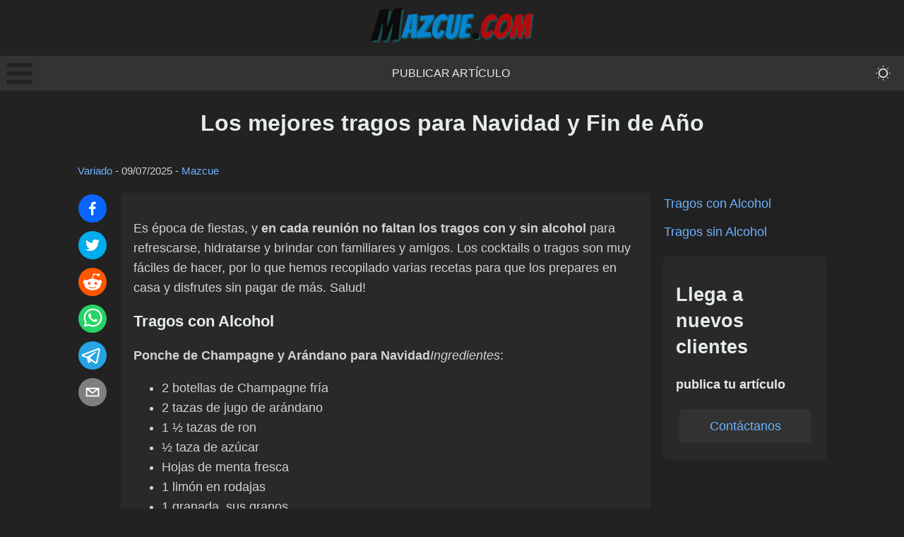

--- FILE ---
content_type: text/html; charset=utf-8
request_url: https://mazcue.com/mejores-tragos-navidad-fin-de-ano
body_size: 9589
content:
<!DOCTYPE html><html lang="es"><head><meta charSet="utf-8"/><meta name="viewport" content="width=device-width, initial-scale=1"/><link rel="stylesheet" href="/_next/static/css/e699afb92183ad81.css" data-precedence="next"/><link rel="stylesheet" href="/_next/static/css/cca89dbf50666658.css" data-precedence="next"/><link rel="stylesheet" href="/_next/static/css/e65ee8276a8c6d6d.css" data-precedence="next"/><link rel="preload" as="script" fetchPriority="low" href="/_next/static/chunks/webpack-7f391b12f2f39c61.js"/><script src="/_next/static/chunks/4bd1b696-c3ba9009efb2ecb9.js" async=""></script><script src="/_next/static/chunks/684-a50c0fb9bcc0b619.js" async=""></script><script src="/_next/static/chunks/main-app-efd516e89c7e5413.js" async=""></script><script src="/_next/static/chunks/0e762574-b111b59e10e66f5b.js" async=""></script><script src="/_next/static/chunks/cd57addb-e43425b1985795c7.js" async=""></script><script src="/_next/static/chunks/748-816bb30b712bd766.js" async=""></script><script src="/_next/static/chunks/212-cb41ac8c2a279eb2.js" async=""></script><script src="/_next/static/chunks/app/%5Bslug%5D/page-f0e8669bc83740e2.js" async=""></script><title>Los mejores tragos para Navidad y Fin de Año | Mazcue.com</title><link rel="canonical" href="https://mazcue.com/mejores-tragos-navidad-fin-de-ano"/><meta property="og:title" content="Los mejores tragos para Navidad y Fin de Año"/><meta property="og:url" content="https://mazcue.com/mejores-tragos-navidad-fin-de-ano"/><meta property="og:site_name" content="Mazcue.com"/><meta property="og:locale" content="es_ES"/><meta property="og:image" content="https://mazcue.com/og-default.png"/><meta property="og:image:width" content="1200"/><meta property="og:image:height" content="630"/><meta property="og:image:alt" content="Los mejores tragos para Navidad y Fin de Año"/><meta property="og:type" content="article"/><meta property="article:published_time" content="2009-12-23T03:00:00.000Z"/><meta property="article:modified_time" content="2025-07-10T02:37:18.000Z"/><meta property="article:author" content="Mazcue"/><meta name="twitter:card" content="summary_large_image"/><meta name="twitter:title" content="Los mejores tragos para Navidad y Fin de Año"/><meta name="twitter:image" content="https://mazcue.com/og-default.png"/><meta name="twitter:image:width" content="1200"/><meta name="twitter:image:height" content="630"/><meta name="twitter:image:alt" content="Los mejores tragos para Navidad y Fin de Año"/><link rel="icon" href="/favicon.ico" type="image/x-icon" sizes="16x16"/><script>document.querySelectorAll('body link[rel="icon"], body link[rel="apple-touch-icon"]').forEach(el => document.head.appendChild(el))</script><script src="/_next/static/chunks/polyfills-42372ed130431b0a.js" noModule=""></script></head><body data-theme="dark"><div hidden=""><!--$--><!--/$--></div><header class="header_header__iAHWV"><a class="logo_logo__e7YNS" href="/"><img alt="Mazcue.com" loading="lazy" width="232" height="51" decoding="async" data-nimg="1" style="color:transparent" src="/logo-dark-lite.png"/></a><nav class="menu_menu___PdAa"><div><div class="bm-overlay" style="position:fixed;z-index:1000;width:100%;height:100%;background:rgba(0, 0, 0, 0.3);opacity:0;-moz-transform:translate3d(100%, 0, 0);-ms-transform:translate3d(100%, 0, 0);-o-transform:translate3d(100%, 0, 0);-webkit-transform:translate3d(100%, 0, 0);transform:translate3d(100%, 0, 0);transition:opacity 0.3s, transform 0s 0.3s"></div><div><div class="bm-burger-button" style="z-index:1000"><button type="button" id="react-burger-menu-btn" style="position:absolute;left:0;top:0;z-index:1;width:100%;height:100%;margin:0;padding:0;border:none;font-size:0;background:transparent;cursor:pointer">Open Menu</button><span><span class="bm-burger-bars" style="position:absolute;height:20%;left:0;right:0;top:0%;opacity:1"></span><span class="bm-burger-bars" style="position:absolute;height:20%;left:0;right:0;top:40%;opacity:1"></span><span class="bm-burger-bars" style="position:absolute;height:20%;left:0;right:0;top:80%;opacity:1"></span></span></div></div><div id="" class="bm-menu-wrap" style="position:fixed;right:inherit;z-index:1100;width:300px;height:100%;-moz-transform:translate3d(-100%, 0, 0);-ms-transform:translate3d(-100%, 0, 0);-o-transform:translate3d(-100%, 0, 0);-webkit-transform:translate3d(-100%, 0, 0);transform:translate3d(-100%, 0, 0);transition:all 0.5s" aria-hidden="true"><div class="bm-menu" style="height:100%;box-sizing:border-box;overflow:auto"><nav class="bm-item-list" style="height:100%"><p class="paragraph_paragraph__4Hlkk paragraph_medium__lQjfa null null">Secciones</p><a class="bm-item sideMenu_listItem__0MBAc" style="display:block" tabindex="-1" href="/publicar-articulo">Publicar artículo</a><a class="bm-item sideMenu_listItem__0MBAc" style="display:block" tabindex="-1" href="/contacto">Contacto</a></nav></div><div><div class="bm-cross-button" style="position:absolute;width:24px;height:24px;right:8px;top:8px"><button type="button" id="react-burger-cross-btn" style="position:absolute;left:0;top:0;z-index:1;width:100%;height:100%;margin:0;padding:0;border:none;font-size:0;background:transparent;cursor:pointer" tabindex="-1">Close Menu</button><span style="position:absolute;top:6px;right:14px"><span class="bm-cross" style="position:absolute;width:3px;height:14px;transform:rotate(45deg)"></span><span class="bm-cross" style="position:absolute;width:3px;height:14px;transform:rotate(-45deg)"></span></span></div></div></div></div><a class="menu_menuItem__lN5ad" href="/publicar-articulo">Publicar artículo</a><button class="toggleDarkMode_toggleButton__l3FJ1" aria-label="themeMode"><svg stroke="currentColor" fill="currentColor" stroke-width="0" viewBox="0 0 16 16" class="toggleDarkMode_toggleIcon__tTTr5" height="2em" width="2em" xmlns="http://www.w3.org/2000/svg"><path d="M8 11a3 3 0 1 1 0-6 3 3 0 0 1 0 6m0 1a4 4 0 1 0 0-8 4 4 0 0 0 0 8m.5-9.5a.5.5 0 1 1-1 0 .5.5 0 0 1 1 0m0 11a.5.5 0 1 1-1 0 .5.5 0 0 1 1 0m5-5a.5.5 0 1 1 0-1 .5.5 0 0 1 0 1m-11 0a.5.5 0 1 1 0-1 .5.5 0 0 1 0 1m9.743-4.036a.5.5 0 1 1-.707-.707.5.5 0 0 1 .707.707m-7.779 7.779a.5.5 0 1 1-.707-.707.5.5 0 0 1 .707.707m7.072 0a.5.5 0 1 1 .707-.707.5.5 0 0 1-.707.707M3.757 4.464a.5.5 0 1 1 .707-.707.5.5 0 0 1-.707.707"></path></svg></button></nav></header><div class="container_container__Q6GrS"><main class="main_container__6dIRO"><h1 class="heading_heading__oE0OV heading_extraLarge__fwOw5" style="text-align:center">Los mejores tragos para Navidad y Fin de Año</h1><small class="postMeta_container__xpnl5"><a href="/cat/variado">Variado</a> - <time dateTime="2025-07-10T02:37:18.000Z">09/07/2025</time> - <a href="/autor/Mazcue">Mazcue</a></small><div class="row_container__mkIkx"><div class="socialShare_container__uZhBJ"><button class="react-share__ShareButton" style="background-color:transparent;border:none;padding:0;font:inherit;color:inherit;cursor:pointer"><svg viewBox="0 0 64 64" width="40" height="40" class="socialShare_shareIcon__wSqeK"><circle cx="32" cy="32" r="32" fill="#0965FE"></circle><path d="M34.1,47V33.3h4.6l0.7-5.3h-5.3v-3.4c0-1.5,0.4-2.6,2.6-2.6l2.8,0v-4.8c-0.5-0.1-2.2-0.2-4.1-0.2 c-4.1,0-6.9,2.5-6.9,7V28H24v5.3h4.6V47H34.1z" fill="white"></path></svg></button><button class="react-share__ShareButton" style="background-color:transparent;border:none;padding:0;font:inherit;color:inherit;cursor:pointer"><svg viewBox="0 0 64 64" width="40" height="40" class="socialShare_shareIcon__wSqeK"><circle cx="32" cy="32" r="32" fill="#00aced"></circle><path d="M48,22.1c-1.2,0.5-2.4,0.9-3.8,1c1.4-0.8,2.4-2.1,2.9-3.6c-1.3,0.8-2.7,1.3-4.2,1.6 C41.7,19.8,40,19,38.2,19c-3.6,0-6.6,2.9-6.6,6.6c0,0.5,0.1,1,0.2,1.5c-5.5-0.3-10.3-2.9-13.5-6.9c-0.6,1-0.9,2.1-0.9,3.3 c0,2.3,1.2,4.3,2.9,5.5c-1.1,0-2.1-0.3-3-0.8c0,0,0,0.1,0,0.1c0,3.2,2.3,5.8,5.3,6.4c-0.6,0.1-1.1,0.2-1.7,0.2c-0.4,0-0.8,0-1.2-0.1 c0.8,2.6,3.3,4.5,6.1,4.6c-2.2,1.8-5.1,2.8-8.2,2.8c-0.5,0-1.1,0-1.6-0.1c2.9,1.9,6.4,2.9,10.1,2.9c12.1,0,18.7-10,18.7-18.7 c0-0.3,0-0.6,0-0.8C46,24.5,47.1,23.4,48,22.1z" fill="white"></path></svg></button><button class="react-share__ShareButton" style="background-color:transparent;border:none;padding:0;font:inherit;color:inherit;cursor:pointer"><svg viewBox="0 0 64 64" width="40" height="40" class="socialShare_shareIcon__wSqeK"><circle cx="32" cy="32" r="32" fill="#FF5700"></circle><path d="M 53.34375 32 C 53.277344 30.160156 52.136719 28.53125 50.429688 27.839844 C 48.722656 27.148438 46.769531 27.523438 45.441406 28.800781 C 41.800781 26.324219 37.519531 24.957031 33.121094 24.863281 L 35.199219 14.878906 L 42.046875 16.320312 C 42.214844 17.882812 43.496094 19.09375 45.066406 19.171875 C 46.636719 19.253906 48.03125 18.183594 48.359375 16.644531 C 48.6875 15.105469 47.847656 13.558594 46.382812 12.992188 C 44.914062 12.425781 43.253906 13.007812 42.464844 14.367188 L 34.625 12.800781 C 34.363281 12.742188 34.09375 12.792969 33.871094 12.9375 C 33.648438 13.082031 33.492188 13.308594 33.441406 13.566406 L 31.070312 24.671875 C 26.617188 24.738281 22.277344 26.105469 18.59375 28.609375 C 17.242188 27.339844 15.273438 26.988281 13.570312 27.707031 C 11.863281 28.429688 10.746094 30.089844 10.71875 31.941406 C 10.691406 33.789062 11.757812 35.484375 13.441406 36.257812 C 13.402344 36.726562 13.402344 37.195312 13.441406 37.664062 C 13.441406 44.832031 21.792969 50.65625 32.097656 50.65625 C 42.398438 50.65625 50.753906 44.832031 50.753906 37.664062 C 50.789062 37.195312 50.789062 36.726562 50.753906 36.257812 C 52.363281 35.453125 53.371094 33.800781 53.34375 32 Z M 21.34375 35.199219 C 21.34375 33.433594 22.777344 32 24.542969 32 C 26.3125 32 27.742188 33.433594 27.742188 35.199219 C 27.742188 36.96875 26.3125 38.398438 24.542969 38.398438 C 22.777344 38.398438 21.34375 36.96875 21.34375 35.199219 Z M 39.9375 44 C 37.664062 45.710938 34.871094 46.582031 32.03125 46.464844 C 29.191406 46.582031 26.398438 45.710938 24.128906 44 C 23.847656 43.65625 23.871094 43.15625 24.183594 42.839844 C 24.5 42.527344 25 42.503906 25.34375 42.785156 C 27.269531 44.195312 29.617188 44.90625 32 44.800781 C 34.386719 44.929688 36.746094 44.242188 38.6875 42.847656 C 39.042969 42.503906 39.605469 42.511719 39.953125 42.863281 C 40.296875 43.21875 40.289062 43.785156 39.9375 44.128906 Z M 39.359375 38.527344 C 37.59375 38.527344 36.160156 37.09375 36.160156 35.328125 C 36.160156 33.5625 37.59375 32.128906 39.359375 32.128906 C 41.128906 32.128906 42.558594 33.5625 42.558594 35.328125 C 42.59375 36.203125 42.269531 37.054688 41.65625 37.6875 C 41.046875 38.316406 40.203125 38.664062 39.328125 38.65625 Z M 39.359375 38.527344" fill="white"></path></svg></button><button class="react-share__ShareButton" style="background-color:transparent;border:none;padding:0;font:inherit;color:inherit;cursor:pointer"><svg viewBox="0 0 64 64" width="40" height="40" class="socialShare_shareIcon__wSqeK"><circle cx="32" cy="32" r="32" fill="#25D366"></circle><path d="m42.32286,33.93287c-0.5178,-0.2589 -3.04726,-1.49644 -3.52105,-1.66732c-0.4712,-0.17346 -0.81554,-0.2589 -1.15987,0.2589c-0.34175,0.51004 -1.33075,1.66474 -1.63108,2.00648c-0.30032,0.33658 -0.60064,0.36247 -1.11327,0.12945c-0.5178,-0.2589 -2.17994,-0.80259 -4.14759,-2.56312c-1.53269,-1.37217 -2.56312,-3.05503 -2.86603,-3.57283c-0.30033,-0.5178 -0.03366,-0.80259 0.22524,-1.06149c0.23301,-0.23301 0.5178,-0.59547 0.7767,-0.90616c0.25372,-0.31068 0.33657,-0.5178 0.51262,-0.85437c0.17088,-0.36246 0.08544,-0.64725 -0.04402,-0.90615c-0.12945,-0.2589 -1.15987,-2.79613 -1.58964,-3.80584c-0.41424,-1.00971 -0.84142,-0.88027 -1.15987,-0.88027c-0.29773,-0.02588 -0.64208,-0.02588 -0.98382,-0.02588c-0.34693,0 -0.90616,0.12945 -1.37736,0.62136c-0.4712,0.5178 -1.80194,1.76053 -1.80194,4.27186c0,2.51134 1.84596,4.945 2.10227,5.30747c0.2589,0.33657 3.63497,5.51458 8.80262,7.74113c1.23237,0.5178 2.1903,0.82848 2.94111,1.08738c1.23237,0.38836 2.35599,0.33657 3.24402,0.20712c0.99159,-0.15534 3.04985,-1.24272 3.47963,-2.45956c0.44013,-1.21683 0.44013,-2.22654 0.31068,-2.45955c-0.12945,-0.23301 -0.46601,-0.36247 -0.98382,-0.59548m-9.40068,12.84407l-0.02589,0c-3.05503,0 -6.08417,-0.82849 -8.72495,-2.38189l-0.62136,-0.37023l-6.47252,1.68286l1.73463,-6.29129l-0.41424,-0.64725c-1.70875,-2.71846 -2.6149,-5.85116 -2.6149,-9.07706c0,-9.39809 7.68934,-17.06155 17.15993,-17.06155c4.58253,0 8.88029,1.78642 12.11655,5.02268c3.23625,3.21036 5.02267,7.50812 5.02267,12.06476c-0.0078,9.3981 -7.69712,17.06155 -17.14699,17.06155m14.58906,-31.58846c-3.93529,-3.80584 -9.1133,-5.95471 -14.62789,-5.95471c-11.36055,0 -20.60848,9.2065 -20.61625,20.52564c0,3.61684 0.94757,7.14565 2.75211,10.26282l-2.92557,10.63564l10.93337,-2.85309c3.0136,1.63108 6.4052,2.4958 9.85634,2.49839l0.01037,0c11.36574,0 20.61884,-9.2091 20.62403,-20.53082c0,-5.48093 -2.14111,-10.64081 -6.03239,-14.51915" fill="white"></path></svg></button><button class="react-share__ShareButton" style="background-color:transparent;border:none;padding:0;font:inherit;color:inherit;cursor:pointer"><svg viewBox="0 0 64 64" width="40" height="40" class="socialShare_shareIcon__wSqeK"><circle cx="32" cy="32" r="32" fill="#25A3E3"></circle><path d="m45.90873,15.44335c-0.6901,-0.0281 -1.37668,0.14048 -1.96142,0.41265c-0.84989,0.32661 -8.63939,3.33986 -16.5237,6.39174c-3.9685,1.53296 -7.93349,3.06593 -10.98537,4.24067c-3.05012,1.1765 -5.34694,2.05098 -5.4681,2.09312c-0.80775,0.28096 -1.89996,0.63566 -2.82712,1.72788c-0.23354,0.27218 -0.46884,0.62161 -0.58825,1.10275c-0.11941,0.48114 -0.06673,1.09222 0.16682,1.5716c0.46533,0.96052 1.25376,1.35737 2.18443,1.71383c3.09051,0.99037 6.28638,1.93508 8.93263,2.8236c0.97632,3.44171 1.91401,6.89571 2.84116,10.34268c0.30554,0.69185 0.97105,0.94823 1.65764,0.95525l-0.00351,0.03512c0,0 0.53908,0.05268 1.06412,-0.07375c0.52679,-0.12292 1.18879,-0.42846 1.79109,-0.99212c0.662,-0.62161 2.45836,-2.38812 3.47683,-3.38552l7.6736,5.66477l0.06146,0.03512c0,0 0.84989,0.59703 2.09312,0.68132c0.62161,0.04214 1.4399,-0.07726 2.14229,-0.59176c0.70766,-0.51626 1.1765,-1.34683 1.396,-2.29506c0.65673,-2.86224 5.00979,-23.57745 5.75257,-27.00686l-0.02107,0.08077c0.51977,-1.93157 0.32837,-3.70159 -0.87096,-4.74991c-0.60054,-0.52152 -1.2924,-0.7498 -1.98425,-0.77965l0,0.00176zm-0.2072,3.29069c0.04741,0.0439 0.0439,0.0439 0.00351,0.04741c-0.01229,-0.00351 0.14048,0.2072 -0.15804,1.32576l-0.01229,0.04214l-0.00878,0.03863c-0.75858,3.50668 -5.15554,24.40802 -5.74203,26.96472c-0.08077,0.34417 -0.11414,0.31959 -0.09482,0.29852c-0.1756,-0.02634 -0.50045,-0.16506 -0.52679,-0.1756l-13.13468,-9.70175c4.4988,-4.33199 9.09945,-8.25307 13.744,-12.43229c0.8218,-0.41265 0.68483,-1.68573 -0.29852,-1.70681c-1.04305,0.24584 -1.92279,0.99564 -2.8798,1.47502c-5.49971,3.2626 -11.11882,6.13186 -16.55882,9.49279c-2.792,-0.97105 -5.57873,-1.77704 -8.15298,-2.57601c2.2336,-0.89555 4.00889,-1.55579 5.75608,-2.23009c3.05188,-1.1765 7.01687,-2.7042 10.98537,-4.24067c7.94051,-3.06944 15.92667,-6.16346 16.62028,-6.43037l0.05619,-0.02283l0.05268,-0.02283c0.19316,-0.0878 0.30378,-0.09658 0.35471,-0.10009c0,0 -0.01756,-0.05795 -0.00351,-0.04566l-0.00176,0zm-20.91715,22.0638l2.16687,1.60145c-0.93418,0.91311 -1.81743,1.77353 -2.45485,2.38812l0.28798,-3.98957" fill="white"></path></svg></button><button class="react-share__ShareButton" style="background-color:transparent;border:none;padding:0;font:inherit;color:inherit;cursor:pointer"><svg viewBox="0 0 64 64" width="40" height="40" class="socialShare_shareIcon__wSqeK"><circle cx="32" cy="32" r="32" fill="#7f7f7f"></circle><path d="M17,22v20h30V22H17z M41.1,25L32,32.1L22.9,25H41.1z M20,39V26.6l12,9.3l12-9.3V39H20z" fill="white"></path></svg></button></div><div class="card_containerNoHover__iUKXm undefined animate__animated animate__fadeIn" style="text-align:left"><div class="HideOnDesktop_hide__ZLCkP"><ul class="tableOfContent_list__Pr8Yv"><li class="tableOfContent_listItem__RyN2O"><a href="#tragos-con-alcohol">Tragos con Alcohol</a></li><li class="tableOfContent_listItem__RyN2O"><a href="#tragos-sin-alcohol">Tragos sin Alcohol</a></li></ul></div><div><p>Es época de fiestas, y <strong>en cada reunión no faltan los tragos con y sin alcohol</strong> para refrescarse, hidratarse y brindar con familiares y amigos. Los cocktails o tragos son muy fáciles de hacer, por lo que hemos recopilado varias recetas para que los prepares en casa y disfrutes sin pagar de más. Salud!</p><h2 class="heading_heading__oE0OV heading_medium__t0Yyy" style="text-align:inherit" id="tragos-con-alcohol">Tragos con Alcohol</h2><strong>Ponche de Champagne y Arándano para Navidad</strong><em>Ingredientes</em>:<ul><li>2 botellas de Champagne fría</li><li>2 tazas de jugo de arándano</li><li>1 ½ tazas de ron</li><li>½ taza de azúcar</li><li>Hojas de menta fresca</li><li>1 limón en rodajas</li><li>1 granada, sus granos</li></ul><em>Preparación</em>:<p>Disolver el azúcar en medio litro de agua, dejar hervir y dejar enfriar por completo. Combinar el Champagne con el jugo de arándano, el ron y los granos de la granada.</p><p>Refrigerar por 1 hora. Añadir bastante hielo, decorar con las rodajas de limón y la menta y servir.</p><strong>Calórico</strong><em>Ingredientes</em>:<ul><li>0.025 lts. de irish cream (Baileys)</li><li>1 lt. de leche con choclate</li><li>0.5 lts. de café frío</li><li>Hielo</li></ul><strong>Malibú</strong><em>Ingredientes</em><ul><li>0.025 lts. de Ron de Coco</li><li>0.025 lts. de Irish cream</li><li>0.025 lts. de Licor de chocolate</li><li>Salsa de chocolate</li><li>Hielo</li></ul><strong>Smile</strong><em>Ingredientes</em><ul><li>0.025 lts. de licor de mandarina</li><li>0.025 lts. de licor de frutas Charleston Folies Marie Brizard</li><li>0.025 lts. de vermut seco</li><li>0.012 lts. de jarabe de fresas</li><li>jugo de piña (zumo fresco de piña)</li></ul><strong>Royal Temptation</strong><em>Ingredientes</em><ul><li>0.050 lts. de Amaretto</li><li>0.025 lts. de Kahlua</li><li>0.012 lts. de licor de melón</li><li>0.025 lts. de nata fresca o leche evaporada</li><li>Hielo</li></ul><h2 class="heading_heading__oE0OV heading_medium__t0Yyy" style="text-align:inherit" id="tragos-sin-alcohol">Tragos sin Alcohol</h2><strong>Ponche de Manzanas y Naranjas</strong> (Apple and Orange Christmas Punch) <em>Ingredientes</em>:<ul><li>4 tazas de jugo de manzana</li><li>2 tazas de jugo de naranja</li><li>2 tazas de jugo de arándano</li><li>4 clavos de olor</li><li>3 ramas de canela</li><li>1 naranja en rodajas</li></ul><em>Preparación</em>:<p>Calentar todos los <em>Ingredientes</em>, menos las rodajas de naranja, en una cacerola. Bajar el fuego cuando hierva y cocinar por 10 minutos más.</p><p>Refrigerar por 1 hora. Calentar de nuevo, adornar con rodajas de naranja y servir.</p><strong>Batido de Yogurt</strong><em>Ingredientes</em>:<ul><li>8 cucharadas de leche condensada</li><li>4 porciones de helado de vainilla</li><li>4 porciones de yogures de su seleccion</li></ul><p>Todos muy ricos, <strong>¿conoces otros para recomendar?</strong></p></div><div class="button_button__dM7gR undefined">Cargar comentarios<!-- --> </div></div><aside class="sidebar_container__ddevV null"><div class="hideOnMobile_hide__3a7vJ"><ul class="tableOfContent_list__Pr8Yv"><li class="tableOfContent_listItem__RyN2O"><a href="#tragos-con-alcohol">Tragos con Alcohol</a></li><li class="tableOfContent_listItem__RyN2O"><a href="#tragos-sin-alcohol">Tragos sin Alcohol</a></li></ul></div><div class="sticky_container__raxDk"><div class="card_containerNoHover__iUKXm undefined animate__animated animate__fadeIn" style="text-align:left"><h3 class="heading_heading__oE0OV heading_large__8m84l" style="text-align:inherit">Llega a nuevos clientes</h3><h4 class="heading_heading__oE0OV heading_small__yUErQ" style="text-align:inherit">publica tu artículo</h4><a href="/publicar-articulo"><div class="button_button__dM7gR undefined">Contáctanos<!-- --> </div></a></div></div></aside></div></main><!--$--><!--/$--></div><footer class="footer_container__PyKNL"><div class="footer_column__gix4V"><h4 class="heading_heading__oE0OV heading_small__yUErQ" style="text-align:inherit">Artículos de interés general</h4><p class="paragraph_paragraph__4Hlkk paragraph_medium__lQjfa null null" style="color:white">2025</p></div><div class="footer_column__gix4V"><h4 class="heading_heading__oE0OV heading_small__yUErQ" style="text-align:inherit">Enlaces directos</h4><a class="footer_link___RpQU" href="/publicar-articulo">Publicar artículo</a><a class="footer_link___RpQU" href="/contacto">Contacto</a></div><div class="footer_column__gix4V"><h4 class="heading_heading__oE0OV heading_small__yUErQ" style="text-align:inherit">Secciones</h4><a class="footer_link___RpQU" href="/cat/productos">Productos</a><a class="footer_link___RpQU" href="/cat/variado">Variado</a></div></footer><script src="/_next/static/chunks/webpack-7f391b12f2f39c61.js" async=""></script><script>(self.__next_f=self.__next_f||[]).push([0])</script><script>self.__next_f.push([1,"1:\"$Sreact.fragment\"\n2:I[6874,[\"87\",\"static/chunks/0e762574-b111b59e10e66f5b.js\",\"455\",\"static/chunks/cd57addb-e43425b1985795c7.js\",\"748\",\"static/chunks/748-816bb30b712bd766.js\",\"212\",\"static/chunks/212-cb41ac8c2a279eb2.js\",\"182\",\"static/chunks/app/%5Bslug%5D/page-f0e8669bc83740e2.js\"],\"\"]\n3:I[3063,[\"87\",\"static/chunks/0e762574-b111b59e10e66f5b.js\",\"455\",\"static/chunks/cd57addb-e43425b1985795c7.js\",\"748\",\"static/chunks/748-816bb30b712bd766.js\",\"212\",\"static/chunks/212-cb41ac8c2a279eb2.js\",\"182\",\"static/chunks/app/%5Bslug%5D/page-f0e8669bc83740e2.js\"],\"Image\"]\n4:I[8497,[\"87\",\"static/chunks/0e762574-b111b59e10e66f5b.js\",\"455\",\"static/chunks/cd57addb-e43425b1985795c7.js\",\"748\",\"static/chunks/748-816bb30b712bd766.js\",\"212\",\"static/chunks/212-cb41ac8c2a279eb2.js\",\"182\",\"static/chunks/app/%5Bslug%5D/page-f0e8669bc83740e2.js\"],\"default\"]\n5:I[9432,[\"87\",\"static/chunks/0e762574-b111b59e10e66f5b.js\",\"455\",\"static/chunks/cd57addb-e43425b1985795c7.js\",\"748\",\"static/chunks/748-816bb30b712bd766.js\",\"212\",\"static/chunks/212-cb41ac8c2a279eb2.js\",\"182\",\"static/chunks/app/%5Bslug%5D/page-f0e8669bc83740e2.js\"],\"default\"]\n6:I[7555,[],\"\"]\n7:I[1295,[],\"\"]\n9:I[9665,[],\"OutletBoundary\"]\nc:I[4911,[],\"AsyncMetadataOutlet\"]\ne:I[9665,[],\"ViewportBoundary\"]\n10:I[9665,[],\"MetadataBoundary\"]\n12:I[6614,[],\"\"]\n:HL[\"/_next/static/css/e699afb92183ad81.css\",\"style\"]\n:HL[\"/_next/static/css/cca89dbf50666658.css\",\"style\"]\n:HL[\"/_next/static/css/e65ee8276a8c6d6d.css\",\"style\"]\n"])</script><script>self.__next_f.push([1,"0:{\"P\":null,\"b\":\"RFhY1EwNaCenHj3MtrxL4\",\"p\":\"\",\"c\":[\"\",\"mejores-tragos-navidad-fin-de-ano\"],\"i\":false,\"f\":[[[\"\",{\"children\":[[\"slug\",\"mejores-tragos-navidad-fin-de-ano\",\"d\"],{\"children\":[\"__PAGE__\",{}]}]},\"$undefined\",\"$undefined\",true],[\"\",[\"$\",\"$1\",\"c\",{\"children\":[[[\"$\",\"link\",\"0\",{\"rel\":\"stylesheet\",\"href\":\"/_next/static/css/e699afb92183ad81.css\",\"precedence\":\"next\",\"crossOrigin\":\"$undefined\",\"nonce\":\"$undefined\"}],[\"$\",\"link\",\"1\",{\"rel\":\"stylesheet\",\"href\":\"/_next/static/css/cca89dbf50666658.css\",\"precedence\":\"next\",\"crossOrigin\":\"$undefined\",\"nonce\":\"$undefined\"}],[\"$\",\"link\",\"2\",{\"rel\":\"stylesheet\",\"href\":\"/_next/static/css/e65ee8276a8c6d6d.css\",\"precedence\":\"next\",\"crossOrigin\":\"$undefined\",\"nonce\":\"$undefined\"}]],[\"$\",\"html\",null,{\"lang\":\"es\",\"children\":[\"$\",\"body\",null,{\"data-theme\":\"dark\",\"children\":[[\"$\",\"header\",null,{\"className\":\"header_header__iAHWV\",\"children\":[[\"$\",\"$L2\",null,{\"href\":\"/\",\"className\":\"logo_logo__e7YNS\",\"children\":[\"$\",\"$L3\",null,{\"src\":\"/logo-dark-lite.png\",\"height\":51,\"width\":232,\"alt\":\"Mazcue.com\"}]}],[\"$\",\"nav\",null,{\"className\":\"menu_menu___PdAa\",\"children\":[[\"$\",\"$L4\",null,{}],[[\"$\",\"$L2\",\"0\",{\"href\":\"/publicar-articulo\",\"className\":\"menu_menuItem__lN5ad\",\"prefetch\":false,\"children\":\"Publicar artículo\"}]],[\"$\",\"$L5\",null,{}]]}]]}],[\"$\",\"div\",null,{\"className\":\"container_container__Q6GrS\",\"children\":[\"$\",\"$L6\",null,{\"parallelRouterKey\":\"children\",\"error\":\"$undefined\",\"errorStyles\":\"$undefined\",\"errorScripts\":\"$undefined\",\"template\":[\"$\",\"$L7\",null,{}],\"templateStyles\":\"$undefined\",\"templateScripts\":\"$undefined\",\"notFound\":[[\"$\",\"h1\",null,{\"children\":\"Página inexistente :/\"}],[]],\"forbidden\":\"$undefined\",\"unauthorized\":\"$undefined\"}]}],[\"$\",\"footer\",null,{\"className\":\"footer_container__PyKNL\",\"children\":[[\"$\",\"div\",null,{\"className\":\"footer_column__gix4V\",\"children\":[[\"$\",\"h4\",null,{\"className\":\"heading_heading__oE0OV heading_small__yUErQ\",\"style\":{\"textAlign\":\"inherit\"},\"id\":\"$undefined\",\"children\":\"Artículos de interés general\"}],[\"$\",\"p\",null,{\"className\":\"paragraph_paragraph__4Hlkk paragraph_medium__lQjfa null null\",\"style\":{\"color\":\"white\"},\"children\":\"2025\"}]]}],[\"$\",\"div\",null,{\"className\":\"footer_column__gix4V\",\"children\":[[\"$\",\"h4\",null,{\"className\":\"heading_heading__oE0OV heading_small__yUErQ\",\"style\":{\"textAlign\":\"inherit\"},\"id\":\"$undefined\",\"children\":\"Enlaces directos\"}],[[\"$\",\"$L2\",\"0\",{\"href\":\"/publicar-articulo\",\"className\":\"footer_link___RpQU\",\"prefetch\":false,\"children\":\"Publicar artículo\"}],[\"$\",\"$L2\",\"1\",{\"href\":\"/contacto\",\"className\":\"footer_link___RpQU\",\"prefetch\":false,\"children\":\"Contacto\"}]]]}],[\"$\",\"div\",null,{\"className\":\"footer_column__gix4V\",\"children\":[[\"$\",\"h4\",null,{\"className\":\"heading_heading__oE0OV heading_small__yUErQ\",\"style\":{\"textAlign\":\"inherit\"},\"id\":\"$undefined\",\"children\":\"Secciones\"}],[[\"$\",\"$L2\",\"0\",{\"href\":\"/cat/productos\",\"className\":\"footer_link___RpQU\",\"prefetch\":false,\"children\":\"Productos\"}],[\"$\",\"$L2\",\"1\",{\"href\":\"/cat/variado\",\"className\":\"footer_link___RpQU\",\"prefetch\":false,\"children\":\"Variado\"}]]]}]]}]]}]}]]}],{\"children\":[[\"slug\",\"mejores-tragos-navidad-fin-de-ano\",\"d\"],[\"$\",\"$1\",\"c\",{\"children\":[null,[\"$\",\"$L6\",null,{\"parallelRouterKey\":\"children\",\"error\":\"$undefined\",\"errorStyles\":\"$undefined\",\"errorScripts\":\"$undefined\",\"template\":[\"$\",\"$L7\",null,{}],\"templateStyles\":\"$undefined\",\"templateScripts\":\"$undefined\",\"notFound\":\"$undefined\",\"forbidden\":\"$undefined\",\"unauthorized\":\"$undefined\"}]]}],{\"children\":[\"__PAGE__\",[\"$\",\"$1\",\"c\",{\"children\":[\"$L8\",null,[\"$\",\"$L9\",null,{\"children\":[\"$La\",\"$Lb\",[\"$\",\"$Lc\",null,{\"promise\":\"$@d\"}]]}]]}],{},null,false]},null,false]},null,false],[\"$\",\"$1\",\"h\",{\"children\":[null,[\"$\",\"$1\",\"01xSI1Jxyt0qYiBqw4RlMv\",{\"children\":[[\"$\",\"$Le\",null,{\"children\":\"$Lf\"}],null]}],[\"$\",\"$L10\",null,{\"children\":\"$L11\"}]]}],false]],\"m\":\"$undefined\",\"G\":[\"$12\",\"$undefined\"],\"s\":false,\"S\":true}\n"])</script><script>self.__next_f.push([1,"13:\"$Sreact.suspense\"\n14:I[4911,[],\"AsyncMetadata\"]\n11:[\"$\",\"div\",null,{\"hidden\":true,\"children\":[\"$\",\"$13\",null,{\"fallback\":null,\"children\":[\"$\",\"$L14\",null,{\"promise\":\"$@15\"}]}]}]\nb:null\n"])</script><script>self.__next_f.push([1,"f:[[\"$\",\"meta\",\"0\",{\"charSet\":\"utf-8\"}],[\"$\",\"meta\",\"1\",{\"name\":\"viewport\",\"content\":\"width=device-width, initial-scale=1\"}]]\na:null\n"])</script><script>self.__next_f.push([1,"16:I[4427,[\"87\",\"static/chunks/0e762574-b111b59e10e66f5b.js\",\"455\",\"static/chunks/cd57addb-e43425b1985795c7.js\",\"748\",\"static/chunks/748-816bb30b712bd766.js\",\"212\",\"static/chunks/212-cb41ac8c2a279eb2.js\",\"182\",\"static/chunks/app/%5Bslug%5D/page-f0e8669bc83740e2.js\"],\"default\"]\n17:I[212,[\"87\",\"static/chunks/0e762574-b111b59e10e66f5b.js\",\"455\",\"static/chunks/cd57addb-e43425b1985795c7.js\",\"748\",\"static/chunks/748-816bb30b712bd766.js\",\"212\",\"static/chunks/212-cb41ac8c2a279eb2.js\",\"182\",\"static/chunks/app/%5Bslug%5D/page-f0e8669bc83740e2.js\"],\"default\"]\n"])</script><script>self.__next_f.push([1,"8:[\"$\",\"main\",null,{\"className\":\"main_container__6dIRO\",\"children\":[[\"$\",\"h1\",null,{\"className\":\"heading_heading__oE0OV heading_extraLarge__fwOw5\",\"style\":{\"textAlign\":\"center\"},\"id\":\"$undefined\",\"children\":\"Los mejores tragos para Navidad y Fin de Año\"}],null,\"$undefined\",[\"$\",\"small\",null,{\"className\":\"postMeta_container__xpnl5\",\"children\":[[\"$\",\"$L2\",null,{\"href\":\"/cat/variado/\",\"prefetch\":false,\"children\":\"Variado\"}],[\" - \",[\"$\",\"time\",null,{\"dateTime\":\"2025-07-10T02:37:18.000Z\",\"children\":\"09/07/2025\"}]],[\" - \",[\"$\",\"$L2\",null,{\"href\":\"/autor/Mazcue/\",\"prefetch\":false,\"children\":\"Mazcue\"}]]]}],[\"$\",\"div\",null,{\"className\":\"row_container__mkIkx\",\"children\":[[\"$\",\"$L16\",null,{\"url\":\"https://mazcue.commejores-tragos-navidad-fin-de-ano\"}],[\"$\",\"div\",null,{\"className\":\"card_containerNoHover__iUKXm undefined animate__animated animate__fadeIn\",\"style\":{\"textAlign\":\"left\"},\"children\":[[\"$\",\"div\",null,{\"className\":\"HideOnDesktop_hide__ZLCkP\",\"children\":[\"$\",\"ul\",null,{\"className\":\"tableOfContent_list__Pr8Yv\",\"children\":[[\"$\",\"li\",\"0\",{\"className\":\"tableOfContent_listItem__RyN2O\",\"children\":[\"$\",\"$L2\",null,{\"href\":\"#tragos-con-alcohol\",\"children\":\"Tragos con Alcohol\"}]}],[\"$\",\"li\",\"1\",{\"className\":\"tableOfContent_listItem__RyN2O\",\"children\":[\"$\",\"$L2\",null,{\"href\":\"#tragos-sin-alcohol\",\"children\":\"Tragos sin Alcohol\"}]}]]}]}],[[\"$\",\"div\",\"outer\",{\"children\":[[\"$\",\"p\",\"0\",{\"children\":[\"Es época de fiestas, y \",[\"$\",\"strong\",\"1\",{\"className\":\"$undefined\",\"children\":[\"en cada reunión no faltan los tragos con y sin alcohol\"]}],\" para refrescarse, hidratarse y brindar con familiares y amigos. Los cocktails o tragos son muy fáciles de hacer, por lo que hemos recopilado varias recetas para que los prepares en casa y disfrutes sin pagar de más. Salud!\"]}],[\"$\",\"h2\",\"1\",{\"className\":\"heading_heading__oE0OV heading_medium__t0Yyy\",\"style\":{\"textAlign\":\"inherit\"},\"id\":\"tragos-con-alcohol\",\"children\":[\"Tragos con Alcohol\"]}],[\"$\",\"$1\",\"2\",{\"children\":[[\"$\",\"strong\",\"0\",{\"className\":\"$undefined\",\"children\":[\"Ponche de Champagne y Arándano para Navidad\"]}]]}],[\"$\",\"$1\",\"3\",{\"children\":[[\"$\",\"em\",\"0\",{\"className\":\"$undefined\",\"children\":[\"Ingredientes\"]}],\":\"]}],[\"$\",\"ul\",\"4\",{\"className\":\"$undefined\",\"children\":[[\"$\",\"li\",\"0\",{\"className\":\"$undefined\",\"children\":[\"2 botellas de Champagne fría\"]}],[\"$\",\"li\",\"1\",{\"className\":\"$undefined\",\"children\":[\"2 tazas de jugo de arándano\"]}],[\"$\",\"li\",\"2\",{\"className\":\"$undefined\",\"children\":[\"1 ½ tazas de ron\"]}],[\"$\",\"li\",\"3\",{\"className\":\"$undefined\",\"children\":[\"½ taza de azúcar\"]}],[\"$\",\"li\",\"4\",{\"className\":\"$undefined\",\"children\":[\"Hojas de menta fresca\"]}],[\"$\",\"li\",\"5\",{\"className\":\"$undefined\",\"children\":[\"1 limón en rodajas\"]}],[\"$\",\"li\",\"6\",{\"className\":\"$undefined\",\"children\":[\"1 granada, sus granos\"]}]]}],[\"$\",\"$1\",\"5\",{\"children\":[[\"$\",\"em\",\"0\",{\"className\":\"$undefined\",\"children\":[\"Preparación\"]}],\":\"]}],[\"$\",\"p\",\"6\",{\"children\":[\"Disolver el azúcar en medio litro de agua, dejar hervir y dejar enfriar por completo. Combinar el Champagne con el jugo de arándano, el ron y los granos de la granada.\"]}],[\"$\",\"p\",\"7\",{\"children\":[\"Refrigerar por 1 hora. Añadir bastante hielo, decorar con las rodajas de limón y la menta y servir.\"]}],[\"$\",\"$1\",\"8\",{\"children\":[[\"$\",\"strong\",\"0\",{\"className\":\"$undefined\",\"children\":[\"Calórico\"]}]]}],[\"$\",\"$1\",\"9\",{\"children\":[[\"$\",\"em\",\"0\",{\"className\":\"$undefined\",\"children\":[\"Ingredientes\"]}],\":\"]}],[\"$\",\"ul\",\"10\",{\"className\":\"$undefined\",\"children\":[[\"$\",\"li\",\"0\",{\"className\":\"$undefined\",\"children\":[\"0.025 lts. de irish cream (Baileys)\"]}],[\"$\",\"li\",\"1\",{\"className\":\"$undefined\",\"children\":[\"1 lt. de leche con choclate\"]}],[\"$\",\"li\",\"2\",{\"className\":\"$undefined\",\"children\":[\"0.5 lts. de café frío\"]}],[\"$\",\"li\",\"3\",{\"className\":\"$undefined\",\"children\":[\"Hielo\"]}]]}],[\"$\",\"$1\",\"11\",{\"children\":[[\"$\",\"strong\",\"0\",{\"className\":\"$undefined\",\"children\":[\"Malibú\"]}]]}],[\"$\",\"$1\",\"12\",{\"children\":[[\"$\",\"em\",\"0\",{\"className\":\"$undefined\",\"children\":[\"Ingredientes\"]}]]}],[\"$\",\"ul\",\"13\",{\"className\":\"$undefined\",\"children\":[[\"$\",\"li\",\"0\",{\"className\":\"$undefined\",\"children\":[\"0.025 lts. de Ron de Coco\"]}],[\"$\",\"li\",\"1\",{\"className\":\"$undefined\",\"children\":[\"0.025 lts. de Irish cream\"]}],[\"$\",\"li\",\"2\",{\"className\":\"$undefined\",\"children\":[\"0.025 lts. de Licor de chocolate\"]}],[\"$\",\"li\",\"3\",{\"className\":\"$undefined\",\"children\":[\"Salsa de chocolate\"]}],[\"$\",\"li\",\"4\",{\"className\":\"$undefined\",\"children\":[\"Hielo\"]}]]}],[\"$\",\"$1\",\"14\",{\"children\":[[\"$\",\"strong\",\"0\",{\"className\":\"$undefined\",\"children\":[\"Smile\"]}]]}],[\"$\",\"$1\",\"15\",{\"children\":[[\"$\",\"em\",\"0\",{\"className\":\"$undefined\",\"children\":[\"Ingredientes\"]}]]}],[\"$\",\"ul\",\"16\",{\"className\":\"$undefined\",\"children\":[[\"$\",\"li\",\"0\",{\"className\":\"$undefined\",\"children\":[\"0.025 lts. de licor de mandarina\"]}],[\"$\",\"li\",\"1\",{\"className\":\"$undefined\",\"children\":[\"0.025 lts. de licor de frutas Charleston Folies Marie Brizard\"]}],[\"$\",\"li\",\"2\",{\"className\":\"$undefined\",\"children\":[\"0.025 lts. de vermut seco\"]}],[\"$\",\"li\",\"3\",{\"className\":\"$undefined\",\"children\":[\"0.012 lts. de jarabe de fresas\"]}],[\"$\",\"li\",\"4\",{\"className\":\"$undefined\",\"children\":[\"jugo de piña (zumo fresco de piña)\"]}]]}],[\"$\",\"$1\",\"17\",{\"children\":[[\"$\",\"strong\",\"0\",{\"className\":\"$undefined\",\"children\":[\"Royal Temptation\"]}]]}],[\"$\",\"$1\",\"18\",{\"children\":[[\"$\",\"em\",\"0\",{\"className\":\"$undefined\",\"children\":[\"Ingredientes\"]}]]}],[\"$\",\"ul\",\"19\",{\"className\":\"$undefined\",\"children\":[[\"$\",\"li\",\"0\",{\"className\":\"$undefined\",\"children\":[\"0.050 lts. de Amaretto\"]}],[\"$\",\"li\",\"1\",{\"className\":\"$undefined\",\"children\":[\"0.025 lts. de Kahlua\"]}],[\"$\",\"li\",\"2\",{\"className\":\"$undefined\",\"children\":[\"0.012 lts. de licor de melón\"]}],[\"$\",\"li\",\"3\",{\"className\":\"$undefined\",\"children\":[\"0.025 lts. de nata fresca o leche evaporada\"]}],[\"$\",\"li\",\"4\",{\"className\":\"$undefined\",\"children\":[\"Hielo\"]}]]}],[\"$\",\"h2\",\"20\",{\"className\":\"heading_heading__oE0OV heading_medium__t0Yyy\",\"style\":{\"textAlign\":\"inherit\"},\"id\":\"tragos-sin-alcohol\",\"children\":[\"Tragos sin Alcohol\"]}],[\"$\",\"$1\",\"21\",{\"children\":[[\"$\",\"strong\",\"0\",{\"className\":\"$undefined\",\"children\":[\"Ponche de Manzanas y Naranjas\"]}],\" (Apple and Orange Christmas Punch) \",[\"$\",\"em\",\"2\",{\"className\":\"$undefined\",\"children\":[\"Ingredientes\"]}],\":\"]}],[\"$\",\"ul\",\"22\",{\"className\":\"$undefined\",\"children\":[[\"$\",\"li\",\"0\",{\"className\":\"$undefined\",\"children\":[\"4 tazas de jugo de manzana\"]}],[\"$\",\"li\",\"1\",{\"className\":\"$undefined\",\"children\":[\"2 tazas de jugo de naranja\"]}],[\"$\",\"li\",\"2\",{\"className\":\"$undefined\",\"children\":[\"2 tazas de jugo de arándano\"]}],[\"$\",\"li\",\"3\",{\"className\":\"$undefined\",\"children\":[\"4 clavos de olor\"]}],[\"$\",\"li\",\"4\",{\"className\":\"$undefined\",\"children\":[\"3 ramas de canela\"]}],[\"$\",\"li\",\"5\",{\"className\":\"$undefined\",\"children\":[\"1 naranja en rodajas\"]}]]}],[\"$\",\"$1\",\"23\",{\"children\":[[\"$\",\"em\",\"0\",{\"className\":\"$undefined\",\"children\":[\"Preparación\"]}],\":\"]}],[\"$\",\"p\",\"24\",{\"children\":[\"Calentar todos los \",[\"$\",\"em\",\"1\",{\"className\":\"$undefined\",\"children\":[\"Ingredientes\"]}],\", menos las rodajas de naranja, en una cacerola. Bajar el fuego cuando hierva y cocinar por 10 minutos más.\"]}],[\"$\",\"p\",\"25\",{\"children\":[\"Refrigerar por 1 hora. Calentar de nuevo, adornar con rodajas de naranja y servir.\"]}],[\"$\",\"$1\",\"26\",{\"children\":[[\"$\",\"strong\",\"0\",{\"className\":\"$undefined\",\"children\":[\"Batido de Yogurt\"]}]]}],[\"$\",\"$1\",\"27\",{\"children\":[[\"$\",\"em\",\"0\",{\"className\":\"$undefined\",\"children\":[\"Ingredientes\"]}],\":\"]}],[\"$\",\"ul\",\"28\",{\"className\":\"$undefined\",\"children\":[[\"$\",\"li\",\"0\",{\"className\":\"$undefined\",\"children\":[\"8 cucharadas de leche condensada\"]}],[\"$\",\"li\",\"1\",{\"className\":\"$undefined\",\"children\":[\"4 porciones de helado de vainilla\"]}],[\"$\",\"li\",\"2\",{\"className\":\"$undefined\",\"children\":[\"4 porciones de yogures de su seleccion\"]}]]}],[\"$\",\"p\",\"29\",{\"children\":[\"Todos muy ricos, \",[\"$\",\"strong\",\"1\",{\"className\":\"$undefined\",\"children\":[\"¿conoces otros para recomendar?\"]}]]}]]}]],[\"$\",\"$L17\",null,{\"title\":\"Los mejores tragos para Navidad y Fin de Año\",\"id\":2445,\"slug\":\"mejores-tragos-navidad-fin-de-ano\"}]]}],[\"$\",\"aside\",null,{\"className\":\"sidebar_container__ddevV null\",\"children\":[[\"$\",\"div\",null,{\"className\":\"hideOnMobile_hide__3a7vJ\",\"children\":[\"$\",\"ul\",null,{\"className\":\"tableOfContent_list__Pr8Yv\",\"children\":[[\"$\",\"li\",\"0\",{\"className\":\"tableOfContent_listItem__RyN2O\",\"children\":[\"$\",\"$L2\",null,{\"href\":\"#tragos-con-alcohol\",\"children\":\"Tragos con Alcohol\"}]}],[\"$\",\"li\",\"1\",{\"className\":\"tableOfContent_listItem__RyN2O\",\"children\":[\"$\",\"$L2\",null,{\"href\":\"#tragos-sin-alcohol\",\"children\":\"Tragos sin Alcohol\"}]}]]}]}],[\"$\",\"div\",null,{\"className\":\"sticky_container__raxDk\",\"children\":[\"$\",\"div\",null,{\"className\":\"card_containerNoHover__iUKXm undefined animate__animated animate__fadeIn\",\"style\":{\"textAlign\":\"left\"},\"children\":[[\"$\",\"h3\",null,{\"className\":\"heading_heading__oE0OV heading_large__8m84l\",\"style\":{\"textAlign\":\"inherit\"},\"id\":\"$undefined\",\"children\":\"Llega a nuevos clientes\"}],[\"$\",\"h4\",null,{\"className\":\"heading_heading__oE0OV heading_small__yUErQ\",\"style\":{\"textAlign\":\"inherit\"},\"id\":\"$undefined\",\"children\":\"publica tu artículo\"}],[\"$\",\"$L2\",null,{\"href\":\"/publicar-articulo/\",\"prefetch\":false,\"children\":[\"$\",\"div\",null,{\"className\":\"button_button__dM7gR undefined\",\"children\":[\"Contáctanos\",\" \",null]}]}]]}]}]]}]]}]]}]\n"])</script><script>self.__next_f.push([1,"d:{\"metadata\":[[\"$\",\"title\",\"0\",{\"children\":\"Los mejores tragos para Navidad y Fin de Año | Mazcue.com\"}],[\"$\",\"link\",\"1\",{\"rel\":\"canonical\",\"href\":\"https://mazcue.com/mejores-tragos-navidad-fin-de-ano\"}],[\"$\",\"meta\",\"2\",{\"property\":\"og:title\",\"content\":\"Los mejores tragos para Navidad y Fin de Año\"}],[\"$\",\"meta\",\"3\",{\"property\":\"og:url\",\"content\":\"https://mazcue.com/mejores-tragos-navidad-fin-de-ano\"}],[\"$\",\"meta\",\"4\",{\"property\":\"og:site_name\",\"content\":\"Mazcue.com\"}],[\"$\",\"meta\",\"5\",{\"property\":\"og:locale\",\"content\":\"es_ES\"}],[\"$\",\"meta\",\"6\",{\"property\":\"og:image\",\"content\":\"https://mazcue.com/og-default.png\"}],[\"$\",\"meta\",\"7\",{\"property\":\"og:image:width\",\"content\":\"1200\"}],[\"$\",\"meta\",\"8\",{\"property\":\"og:image:height\",\"content\":\"630\"}],[\"$\",\"meta\",\"9\",{\"property\":\"og:image:alt\",\"content\":\"Los mejores tragos para Navidad y Fin de Año\"}],[\"$\",\"meta\",\"10\",{\"property\":\"og:type\",\"content\":\"article\"}],[\"$\",\"meta\",\"11\",{\"property\":\"article:published_time\",\"content\":\"2009-12-23T03:00:00.000Z\"}],[\"$\",\"meta\",\"12\",{\"property\":\"article:modified_time\",\"content\":\"2025-07-10T02:37:18.000Z\"}],[\"$\",\"meta\",\"13\",{\"property\":\"article:author\",\"content\":\"Mazcue\"}],[\"$\",\"meta\",\"14\",{\"name\":\"twitter:card\",\"content\":\"summary_large_image\"}],[\"$\",\"meta\",\"15\",{\"name\":\"twitter:title\",\"content\":\"Los mejores tragos para Navidad y Fin de Año\"}],[\"$\",\"meta\",\"16\",{\"name\":\"twitter:image\",\"content\":\"https://mazcue.com/og-default.png\"}],[\"$\",\"meta\",\"17\",{\"name\":\"twitter:image:width\",\"content\":\"1200\"}],[\"$\",\"meta\",\"18\",{\"name\":\"twitter:image:height\",\"content\":\"630\"}],[\"$\",\"meta\",\"19\",{\"name\":\"twitter:image:alt\",\"content\":\"Los mejores tragos para Navidad y Fin de Año\"}],[\"$\",\"link\",\"20\",{\"rel\":\"icon\",\"href\":\"/favicon.ico\",\"type\":\"image/x-icon\",\"sizes\":\"16x16\"}]],\"error\":null,\"digest\":\"$undefined\"}\n15:{\"metadata\":\"$d:metadata\",\"error\":null,\"digest\":\"$undefined\"}\n"])</script><script defer src="https://static.cloudflareinsights.com/beacon.min.js/vcd15cbe7772f49c399c6a5babf22c1241717689176015" integrity="sha512-ZpsOmlRQV6y907TI0dKBHq9Md29nnaEIPlkf84rnaERnq6zvWvPUqr2ft8M1aS28oN72PdrCzSjY4U6VaAw1EQ==" data-cf-beacon='{"version":"2024.11.0","token":"411baff86b884553b5551b0a3359b2ff","r":1,"server_timing":{"name":{"cfCacheStatus":true,"cfEdge":true,"cfExtPri":true,"cfL4":true,"cfOrigin":true,"cfSpeedBrain":true},"location_startswith":null}}' crossorigin="anonymous"></script>
</body></html>